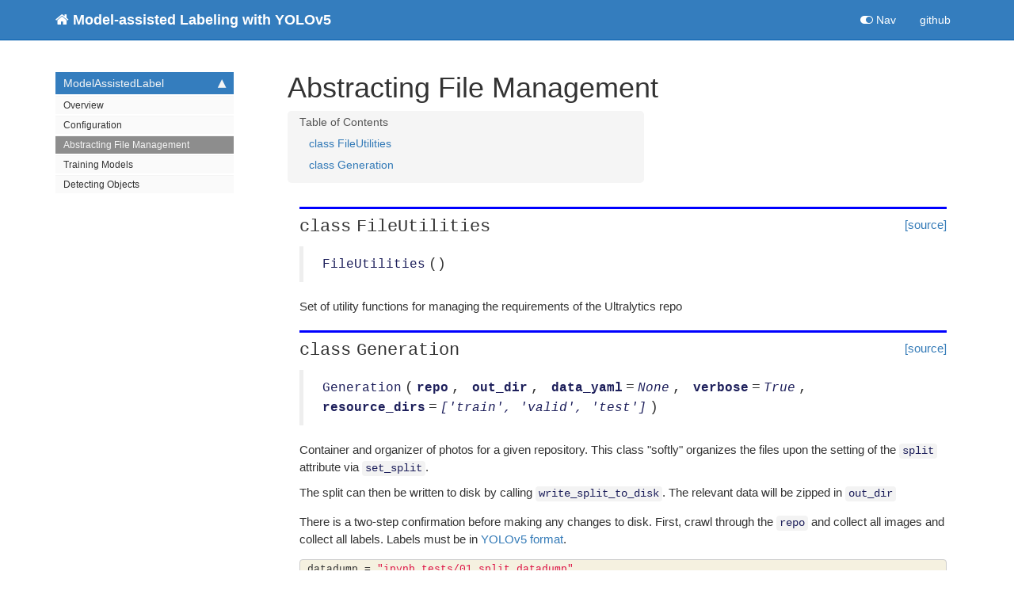

--- FILE ---
content_type: text/html; charset=utf-8
request_url: https://vision.philbrockman.com/split.html
body_size: 4788
content:
<!DOCTYPE html>
<html>
<head>
    <meta charset="utf-8">
<meta http-equiv="X-UA-Compatible" content="IE=edge">
<meta name="viewport" content="width=device-width, initial-scale=1">
<meta name="description" content="">
<meta name="keywords" content=" fastai">
<title>Abstracting File Management | Model-assisted Labeling with YOLOv5</title>
<link rel="stylesheet" href="/assets/css/syntax.css">

<link rel="stylesheet" type="text/css" href="https://maxcdn.bootstrapcdn.com/font-awesome/4.7.0/css/font-awesome.min.css">
<!--<link rel="stylesheet" type="text/css" href="assets//css/bootstrap.min.css">-->
<link rel="stylesheet" href="/assets/css/modern-business.css">
<!-- Latest compiled and minified CSS -->
<link rel="stylesheet" href="https://maxcdn.bootstrapcdn.com/bootstrap/3.3.7/css/bootstrap.min.css" integrity="sha384-BVYiiSIFeK1dGmJRAkycuHAHRg32OmUcww7on3RYdg4Va+PmSTsz/K68vbdEjh4u" crossorigin="anonymous">
<link rel="stylesheet" href="/assets/css/customstyles.css">
<link rel="stylesheet" href="/assets/css/boxshadowproperties.css">
<!-- most color styles are extracted out to here -->
<link rel="stylesheet" href="/assets/css/theme-blue.css">

<script src="https://cdnjs.cloudflare.com/ajax/libs/jquery/2.1.4/jquery.min.js"></script>

<script src="https://cdnjs.cloudflare.com/ajax/libs/jquery-cookie/1.4.1/jquery.cookie.min.js"></script>
<script src="/assets/js/jquery.navgoco.min.js"></script>


<link rel="stylesheet" href="https://cdn.jsdelivr.net/npm/katex@0.11.1/dist/katex.min.css" integrity="sha384-zB1R0rpPzHqg7Kpt0Aljp8JPLqbXI3bhnPWROx27a9N0Ll6ZP/+DiW/UqRcLbRjq" crossorigin="anonymous">
<script defer src="https://cdn.jsdelivr.net/npm/katex@0.11.1/dist/katex.min.js" integrity="sha384-y23I5Q6l+B6vatafAwxRu/0oK/79VlbSz7Q9aiSZUvyWYIYsd+qj+o24G5ZU2zJz" crossorigin="anonymous"></script>
<script defer src="https://cdn.jsdelivr.net/npm/katex@0.11.1/dist/contrib/auto-render.min.js" integrity="sha384-kWPLUVMOks5AQFrykwIup5lo0m3iMkkHrD0uJ4H5cjeGihAutqP0yW0J6dpFiVkI" crossorigin="anonymous"></script>
<script>
document.addEventListener("DOMContentLoaded", function() {
  renderMathInElement( document.body, {
    delimiters: [
      {left: "$$", right: "$$", display: true},
      {left: "[%", right: "%]", display: true},
      {left: "$", right: "$", display: false}
    ]}
  );
});
</script>


<!-- Latest compiled and minified JavaScript -->
<script src="https://maxcdn.bootstrapcdn.com/bootstrap/3.3.7/js/bootstrap.min.js" integrity="sha384-Tc5IQib027qvyjSMfHjOMaLkfuWVxZxUPnCJA7l2mCWNIpG9mGCD8wGNIcPD7Txa" crossorigin="anonymous"></script>
<!-- Anchor.js -->
<script src="https://cdnjs.cloudflare.com/ajax/libs/anchor-js/2.0.0/anchor.min.js"></script>
<script src="/assets/js/toc.js"></script>
<script src="/assets/js/customscripts.js"></script>

<link rel="shortcut icon" href="/assets/images/favicon.ico">

<!-- HTML5 Shim and Respond.js IE8 support of HTML5 elements and media queries -->
<!-- WARNING: Respond.js doesn't work if you view the page via file:// -->
<!--[if lt IE 9]>
<script src="https://oss.maxcdn.com/libs/html5shiv/3.7.0/html5shiv.js"></script>
<script src="https://oss.maxcdn.com/libs/respond.js/1.4.2/respond.min.js"></script>
<![endif]-->

<link rel="alternate" type="application/rss+xml" title="ModelAssistedLabel" href="https://vision.philbrockman.com/feed.xml">

<!-- Twitter cards -->



<meta name="twitter:description" content="A description of your project">



<meta name="twitter:card"  content="summary">


<!-- end of Twitter cards -->





    <script>
        $(document).ready(function() {
            // Initialize navgoco with default options
            $("#mysidebar").navgoco({
                caretHtml: '',
                accordion: true,
                openClass: 'active', // open
                save: false, // leave false or nav highlighting doesn't work right
                cookie: {
                    name: 'navgoco',
                    expires: false,
                    path: '/'
                },
                slide: {
                    duration: 400,
                    easing: 'swing'
                }
            });

            $("#collapseAll").click(function(e) {
                e.preventDefault();
                $("#mysidebar").navgoco('toggle', false);
            });

            $("#expandAll").click(function(e) {
                e.preventDefault();
                $("#mysidebar").navgoco('toggle', true);
            });

            // activate menu items where href is matching to current page
            $("#mysidebar a[href='" + location.pathname.match(/(\/[^\/]*)$/)[1] + "']")
                .parents('li').addClass('active')
                .parents('ul').css('display', 'block');
        });

    </script>
    <script>
        $(function () {
            $('[data-toggle="tooltip"]').tooltip()
        })
    </script>
    <script>
        $(document).ready(function() {
            $("#tg-sb-link").click(function() {
                $("#tg-sb-sidebar").toggle();
                $("#tg-sb-content").toggleClass('col-md-9');
                $("#tg-sb-content").toggleClass('col-md-12');
                $("#tg-sb-icon").toggleClass('fa-toggle-on');
                $("#tg-sb-icon").toggleClass('fa-toggle-off');
            });
        });
    </script>
    

</head>
<body>
<!-- Navigation -->
<nav class="navbar navbar-inverse navbar-static-top">
    <div class="container topnavlinks">
        <div class="navbar-header">
            <button type="button" class="navbar-toggle" data-toggle="collapse" data-target="#bs-example-navbar-collapse-1">
                <span class="sr-only">Toggle navigation</span>
                <span class="icon-bar"></span>
                <span class="icon-bar"></span>
                <span class="icon-bar"></span>
            </button>
            <a class="fa fa-home fa-lg navbar-brand" href="https://vision.philbrockman.com">&nbsp;<span class="projectTitle">Model-assisted Labeling with YOLOv5</span></a>
        </div>
        <div class="collapse navbar-collapse" id="bs-example-navbar-collapse-1">
            <ul class="nav navbar-nav navbar-right">
                <!-- toggle sidebar button -->
                <li><a id="tg-sb-link" href="#"><i id="tg-sb-icon" class="fa fa-toggle-on"></i> Nav</a></li>
                <!-- entries without drop-downs appear here -->




                
                
                
                <li><a href="https://github.com/PhilBrockman/ModelAssistedLabel/tree/master/" target="_blank">github</a></li>
                
                
                
                <!-- entries with drop-downs appear here -->
                <!-- conditional logic to control which topnav appears for the audience defined in the configuration file.-->
                
                
                
                
            </ul>
        </div>
        </div>
        <!-- /.container -->
</nav>

<!-- Page Content -->
<div class="container">
  <div id="main">
    <!-- Content Row -->
    <div class="row">
        
        
            <!-- Sidebar Column -->
            <div class="col-md-3" id="tg-sb-sidebar">
                


<ul id="mysidebar" class="nav">
  <li class="sidebarTitle"> </li>
  
  
  
  <li>
      <a href="#">ModelAssistedLabel</a>
      <ul>
          
          
          
          <li><a href="/">Overview</a></li>
          
          
          
          
          
          
          <li><a href="/config.html">Configuration</a></li>
          
          
          
          
          
          
          <li><a href="/split.html">Abstracting File Management</a></li>
          
          
          
          
          
          
          <li><a href="/train.html">Training Models</a></li>
          
          
          
          
          
          
          <li><a href="/detect.html">Detecting Objects</a></li>
          
          
          
          
      </ul>
   </li>
     
      
      
      <!-- if you aren't using the accordion, uncomment this block:
         <p class="external">
             <a href="#" id="collapseAll">Collapse All</a> | <a href="#" id="expandAll">Expand All</a>
         </p>
         -->
</ul>

<!-- this highlights the active parent class in the navgoco sidebar. this is critical so that the parent expands when you're viewing a page. This must appear below the sidebar code above. Otherwise, if placed inside customscripts.js, the script runs before the sidebar code runs and the class never gets inserted.-->
<script>$("li.active").parents('li').toggleClass("active");</script>

            </div>
            
        

        <!-- Content Column -->
        <div class="col-md-9" id="tg-sb-content">
            <div class="post-header">
    <a id="Abstracting File Management"></a>
    <h1 class="post-title-main">Abstracting File Management</h1>
    
        
    </div>



<div class="post-content">

   

    
    
<!-- this handles the automatic toc. use ## for subheads to auto-generate the on-page minitoc. if you use html tags, you must supply an ID for the heading element in order for it to appear in the minitoc. -->
<script>
$( document ).ready(function() {
  // Handler for .ready() called.

$('#toc').toc({ minimumHeaders: 0, listType: 'ul', showSpeed: 0, headers: 'h2,h3,h4' });

/* this offset helps account for the space taken up by the floating toolbar. */
$('#toc').on('click', 'a', function() {
  var target = $(this.getAttribute('href'))
    , scroll_target = target.offset().top

  $(window).scrollTop(scroll_target - 10);
  return false
})
  
});
</script>

<div id="toc"></div>

    


    

   <!--

#################################################
### THIS FILE WAS AUTOGENERATED! DO NOT EDIT! ###
#################################################
# file to edit: 01_split.ipynb
# command to build the docs after a change: nbdev_build_docs

-->

<div class="container" id="notebook-container">
        
    
    
<div class="cell border-box-sizing code_cell rendered">

</div>
    

    
    
<div class="cell border-box-sizing code_cell rendered">

<div class="output_wrapper">
<div class="output">

<div class="output_area">


<div class="output_markdown rendered_html output_subarea ">
<h2 id="FileUtilities" class="doc_header"><code>class</code> <code>FileUtilities</code><a href="https://github.com/PhilBrockman/ModelAssistedLabel/tree/master/ModelAssistedLabel/fileManagement.py#L11" class="source_link" style="float:right">[source]</a></h2><blockquote><p><code>FileUtilities</code>()</p>
</blockquote>
<p>Set of utility functions for managing the requirements of the Ultralytics repo</p>

</div>

</div>

</div>
</div>

</div>
    

    
    
<div class="cell border-box-sizing code_cell rendered">

</div>
    

    
    
<div class="cell border-box-sizing code_cell rendered">

<div class="output_wrapper">
<div class="output">

<div class="output_area">


<div class="output_markdown rendered_html output_subarea ">
<h2 id="Generation" class="doc_header"><code>class</code> <code>Generation</code><a href="https://github.com/PhilBrockman/ModelAssistedLabel/tree/master/ModelAssistedLabel/fileManagement.py#L78" class="source_link" style="float:right">[source]</a></h2><blockquote><p><code>Generation</code>(<strong><code>repo</code></strong>, <strong><code>out_dir</code></strong>, <strong><code>data_yaml</code></strong>=<em><code>None</code></em>, <strong><code>verbose</code></strong>=<em><code>True</code></em>, <strong><code>resource_dirs</code></strong>=<em><code>['train', 'valid', 'test']</code></em>)</p>
</blockquote>
<p>Container and organizer of photos for a given repository. This class "softly"
organizes the files upon the setting of the <code>split</code> attribute via <code>set_split</code>.</p>
<p>The split can then be written to disk by calling <code>write_split_to_disk</code>. The
relevant data will be zipped in <code>out_dir</code></p>

</div>

</div>

</div>
</div>

</div>
    

    
    
<div class="cell border-box-sizing code_cell rendered">

</div>
    

<div class="cell border-box-sizing text_cell rendered"><div class="inner_cell">
<div class="text_cell_render border-box-sizing rendered_html">
<p>There is a two-step confirmation before making any changes to disk. First, crawl through the <code>repo</code> and collect all images and collect all labels. Labels must be in <a href="https://github.com/AlexeyAB/Yolo_mark/issues/60#issuecomment-401854885">YOLOv5 format</a>.</p>

</div>
</div>
</div>
    
    
<div class="cell border-box-sizing code_cell rendered">
<div class="input">

<div class="inner_cell">
    <div class="input_area">
<div class=" highlight hl-ipython3"><pre><span></span><span class="n">datadump</span> <span class="o">=</span> <span class="s2">&quot;ipynb_tests/01_split_datadump&quot;</span>

<span class="n">g</span> <span class="o">=</span> <span class="n">Generation</span><span class="p">(</span><span class="n">repo</span><span class="o">=</span><span class="s2">&quot;./Image Repo/labeled/Final Roboflow Export (841)&quot;</span><span class="p">,</span> 
               <span class="n">out_dir</span><span class="o">=</span><span class="n">datadump</span><span class="p">,</span>
               <span class="n">verbose</span><span class="o">=</span><span class="kc">True</span><span class="p">)</span>
</pre></div>

    </div>
</div>
</div>

</div>
    

<div class="cell border-box-sizing text_cell rendered"><div class="inner_cell">
<div class="text_cell_render border-box-sizing rendered_html">
<p>Apply a custom split or use only a maximum number of annotated images:</p>

</div>
</div>
</div>
    
    
<div class="cell border-box-sizing code_cell rendered">
<div class="input">

<div class="inner_cell">
    <div class="input_area">
<div class=" highlight hl-ipython3"><pre><span></span><span class="n">custom_split</span> <span class="o">=</span> <span class="p">{</span><span class="s2">&quot;train&quot;</span><span class="p">:</span> <span class="o">.</span><span class="mi">5</span><span class="p">,</span> <span class="s2">&quot;valid&quot;</span><span class="p">:</span> <span class="o">.</span><span class="mi">3</span><span class="p">,</span> <span class="s2">&quot;test&quot;</span><span class="p">:</span> <span class="o">.</span><span class="mi">2</span><span class="p">}</span>
<span class="n">g</span><span class="o">.</span><span class="n">set_split</span><span class="p">(</span><span class="n">split_ratio</span><span class="o">=</span><span class="n">custom_split</span><span class="p">,</span> <span class="n">MAX_SIZE</span><span class="o">=</span><span class="mi">20</span><span class="p">)</span>
<span class="n">g</span><span class="o">.</span><span class="n">get_split</span><span class="p">()</span>
</pre></div>

    </div>
</div>
</div>

<div class="output_wrapper">
<div class="output">

<div class="output_area">



<div class="output_text output_subarea output_execute_result">
<pre>[{&#39;train&#39;: 10}, {&#39;valid&#39;: 6}, {&#39;test&#39;: 4}]</pre>
</div>

</div>

</div>
</div>

</div>
    

<div class="cell border-box-sizing text_cell rendered"><div class="inner_cell">
<div class="text_cell_render border-box-sizing rendered_html">
<p>Or split the entire repository on the default 70%/20%/10% of train/valid/test:</p>

</div>
</div>
</div>
    
    
<div class="cell border-box-sizing code_cell rendered">
<div class="input">

<div class="inner_cell">
    <div class="input_area">
<div class=" highlight hl-ipython3"><pre><span></span><span class="n">g</span><span class="o">.</span><span class="n">set_split</span><span class="p">()</span>
<span class="n">g</span><span class="o">.</span><span class="n">get_split</span><span class="p">()</span>
</pre></div>

    </div>
</div>
</div>

<div class="output_wrapper">
<div class="output">

<div class="output_area">



<div class="output_text output_subarea output_execute_result">
<pre>[{&#39;train&#39;: 589}, {&#39;valid&#39;: 169}, {&#39;test&#39;: 83}]</pre>
</div>

</div>

</div>
</div>

</div>
    

<div class="cell border-box-sizing text_cell rendered"><div class="inner_cell">
<div class="text_cell_render border-box-sizing rendered_html">
<p>Send the desired split to a zip folder that is sent to the <code>out_dir</code></p>

</div>
</div>
</div>
    
    
<div class="cell border-box-sizing code_cell rendered">
<div class="input">

<div class="inner_cell">
    <div class="input_area">
<div class=" highlight hl-ipython3"><pre><span></span><span class="n">zipped</span> <span class="o">=</span> <span class="n">g</span><span class="o">.</span><span class="n">write_split_to_disk</span><span class="p">(</span><span class="n">descriptor</span><span class="o">=</span><span class="s2">&quot;&lt;01_split_all&gt;&quot;</span><span class="p">)</span>
</pre></div>

    </div>
</div>
</div>

<div class="output_wrapper">
<div class="output">

<div class="output_area">

<div class="output_subarea output_stream output_stdout output_text">
<pre>
dirs [&#39;./train&#39;, &#39;./valid&#39;, &#39;./test&#39;]
yaml ipynb_tests/01_split_datadump/Final Roboflow Export (841)&lt;01_split_all&gt; 21-03-27 04-28-42/data.yaml
subdir train
	outdir ipynb_tests/01_split_datadump/Final Roboflow Export (841)&lt;01_split_all&gt; 21-03-27 04-28-42
subdir valid
	outdir ipynb_tests/01_split_datadump/Final Roboflow Export (841)&lt;01_split_all&gt; 21-03-27 04-28-42
subdir test
	outdir ipynb_tests/01_split_datadump/Final Roboflow Export (841)&lt;01_split_all&gt; 21-03-27 04-28-42
os.listdir [&#39;train&#39;, &#39;valid&#39;, &#39;test&#39;, &#39;data.yaml&#39;]
</pre>
</div>
</div>

</div>
</div>

</div>
    

    
    
<div class="cell border-box-sizing code_cell rendered">
<div class="input">

<div class="inner_cell">
    <div class="input_area">
<div class=" highlight hl-ipython3"><pre><span></span><span class="nb">print</span><span class="p">(</span><span class="s2">&quot;Complete: &quot;</span><span class="p">,</span> <span class="n">zipped</span><span class="p">)</span>
</pre></div>

    </div>
</div>
</div>

<div class="output_wrapper">
<div class="output">

<div class="output_area">

<div class="output_subarea output_stream output_stdout output_text">
<pre>Complete:  ipynb_tests/01_split_datadump/Final Roboflow Export (841)&lt;01_split_all&gt; 21-03-27 04-28-42.zip
</pre>
</div>
</div>

</div>
</div>

</div>
    

</div>
 



    <div class="tags">
        
    </div>

</div>



<footer>
            <div class="row">
                <div class="col-lg-12 footer">
                  <p><img src="/assets/images/company_logo.png" alt="Company logo"/></p>
               &copy;2021 Phil Brockman. All rights reserved. <br />
 Site last generated: Mar 29, 2021 <br />
                </div>
            </div>
</footer>


        </div>
    <!-- /.row -->
</div>
<!-- /.container -->
</div>
<!-- /#main -->
    </div>

</body>

</html>


--- FILE ---
content_type: text/css; charset=utf-8
request_url: https://vision.philbrockman.com/assets/css/theme-blue.css
body_size: 240
content:
.summary {
    color: #808080;
    border-left: 5px solid #ED1951;
    font-size:16px;
}


h3 {color: #000000; }
h4 {color: #000000; }

.nav-tabs > li.active > a, .nav-tabs > li.active > a:hover, .nav-tabs > li.active > a:focus {
    background-color: #248ec2;
    color: white;
}

.nav > li.active > a {
    background-color: #347DBE;
}

.nav > li > a:hover {
    background-color: #248ec2;
}

div.navbar-collapse .dropdown-menu > li > a:hover {
    background-color: #347DBE;
}

.nav li.thirdlevel > a {
    background-color: #FAFAFA !important;
    color: #248EC2;
    font-weight: bold;
}

a[data-toggle="tooltip"] {
    color: #649345;
    font-style: italic;
    cursor: default;
}

.navbar-inverse {
    background-color: #347DBE;
    border-color: #015CAE;
}
.navbar-inverse .navbar-nav>li>a, .navbar-inverse .navbar-brand {
    color: white;
}

.navbar-inverse .navbar-nav>li>a:hover, a.fa.fa-home.fa-lg.navbar-brand:hover {
     color: #f0f0f0;
}

a.navbar-brand:hover {
  color: #f0f0f0;
}

.navbar-inverse .navbar-nav > .open > a, .navbar-inverse .navbar-nav > .open > a:hover, .navbar-inverse .navbar-nav > .open > a:focus {
    color: #015CAE;
}

.navbar-inverse .navbar-nav > .open > a, .navbar-inverse .navbar-nav > .open > a:hover, .navbar-inverse .navbar-nav > .open > a:focus {
    background-color: #015CAE;
    color: #ffffff;
}

.navbar-inverse .navbar-collapse, .navbar-inverse .navbar-form {
    border-color: #248ec2 !important;
}

.btn-primary {
    color: #ffffff;
    background-color: #347DBE;
    border-color: #347DBE;
}

.navbar-inverse .navbar-nav > .active > a, .navbar-inverse .navbar-nav > .active > a:hover, .navbar-inverse .navbar-nav > .active > a:focus {
    background-color: #347DBE;
}

.btn-primary:hover,
.btn-primary:focus,
.btn-primary:active,
.btn-primary.active,
.open .dropdown-toggle.btn-primary {
    background-color: #248ec2;
    border-color: #347DBE;
}

.printTitle {
    color: #015CAE !important;
}

body.print h1 {color: #015CAE !important; font-size:28px !important;}
body.print h2 {color: #595959 !important; font-size:20px !important;}
body.print h3 {color: #E50E51 !important; font-size:14px !important;}
body.print h4 {color: #679DCE !important; font-size:14px; font-style: italic !important;}

.anchorjs-link:hover {
    color: #216f9b;
}

div.sidebarTitle {
    color: #015CAE;
}

li.sidebarTitle {
  margin-top:20px;
    font-weight:normal;
    font-size:130%;
    color: #ED1951;
    margin-bottom:10px;
    margin-left: 5px;

}

.navbar-inverse .navbar-toggle:focus, .navbar-inverse .navbar-toggle:hover {
    background-color: #015CAE;
}

.navbar-inverse .navbar-toggle {
    border-color: #015CAE;
}


--- FILE ---
content_type: application/javascript; charset=utf-8
request_url: https://vision.philbrockman.com/assets/js/toc.js
body_size: 996
content:
// https://github.com/ghiculescu/jekyll-table-of-contents
// this library modified by fastai to:
// - update the location.href with the correct anchor when a toc item is clicked on
(function($){
  $.fn.toc = function(options) {
    var defaults = {
      noBackToTopLinks: false,
      title: '',
      minimumHeaders: 3,
      headers: 'h1, h2, h3, h4',
      listType: 'ol', // values: [ol|ul]
      showEffect: 'show', // values: [show|slideDown|fadeIn|none]
      showSpeed: 'slow' // set to 0 to deactivate effect
    },
    settings = $.extend(defaults, options);

    var headers = $(settings.headers).filter(function() {
      // get all headers with an ID
      var previousSiblingName = $(this).prev().attr( "name" );
      if (!this.id && previousSiblingName) {
        this.id = $(this).attr( "id", previousSiblingName.replace(/\./g, "-") );
      }
      return this.id;
    }), output = $(this);
    if (!headers.length || headers.length < settings.minimumHeaders || !output.length) {
      return;
    }

    if (0 === settings.showSpeed) {
      settings.showEffect = 'none';
    }

    var render = {
      show: function() { output.hide().html(html).show(settings.showSpeed); },
      slideDown: function() { output.hide().html(html).slideDown(settings.showSpeed); },
      fadeIn: function() { output.hide().html(html).fadeIn(settings.showSpeed); },
      none: function() { output.html(html); }
    };

    var get_level = function(ele) { return parseInt(ele.nodeName.replace("H", ""), 10); }
    var highest_level = headers.map(function(_, ele) { return get_level(ele); }).get().sort()[0];
    //var return_to_top = '<i class="glyphicon glyphicon-upload back-to-top"></i>';
    // other nice icons that can be used instead: glyphicon-upload glyphicon-hand-up glyphicon-chevron-up glyphicon-menu-up glyphicon-triangle-top
    var level = get_level(headers[0]),
      this_level,
      html = settings.title + " <"+settings.listType+">";
    headers.on('click', function() {
      if (!settings.noBackToTopLinks) {
        var pos = $(window).scrollTop();
        window.location.hash = this.id;
        $(window).scrollTop(pos);
      }
    })
    .addClass('clickable-header')
    .each(function(_, header) {
      base_url = window.location.href;
      base_url = base_url.replace(/#.*$/, "");
      this_level = get_level(header);
      //if (!settings.noBackToTopLinks && this_level > 1) {
      //  $(header).addClass('top-level-header').before(return_to_top);
      //}
      txt = header.textContent.split('¶')[0].split(/\[(test|source)\]/)[0];
      if (!txt) {return;}
      if (this_level === level) // same level as before; same indenting
        html += "<li><a href='" + base_url + "#" + header.id + "'>" + txt + "</a>";
      else if (this_level <= level){ // higher level than before; end parent ol
        for(i = this_level; i < level; i++) {
          html += "</li></"+settings.listType+">"
        }
        html += "<li><a href='" + base_url + "#" + header.id + "'>" + txt + "</a>";
      }
      else if (this_level > level) { // lower level than before; expand the previous to contain a ol
        for(i = this_level; i > level; i--) {
          html += "<"+settings.listType+">"+((i-level == 2) ? "<li class=\"hide_content\">" : "<li>")
        }
        html += "<a href='" + base_url + "#" + header.id + "'>" + txt + "</a>";
      }
      level = this_level; // update for the next one
    });
    html += "</"+settings.listType+">";
    if (!settings.noBackToTopLinks) {
      $(document).on('click', '.back-to-top', function() {
        $(window).scrollTop(0);
        window.location.hash = '';
      });
    }

    render[settings.showEffect]();
  };
})(jQuery);
